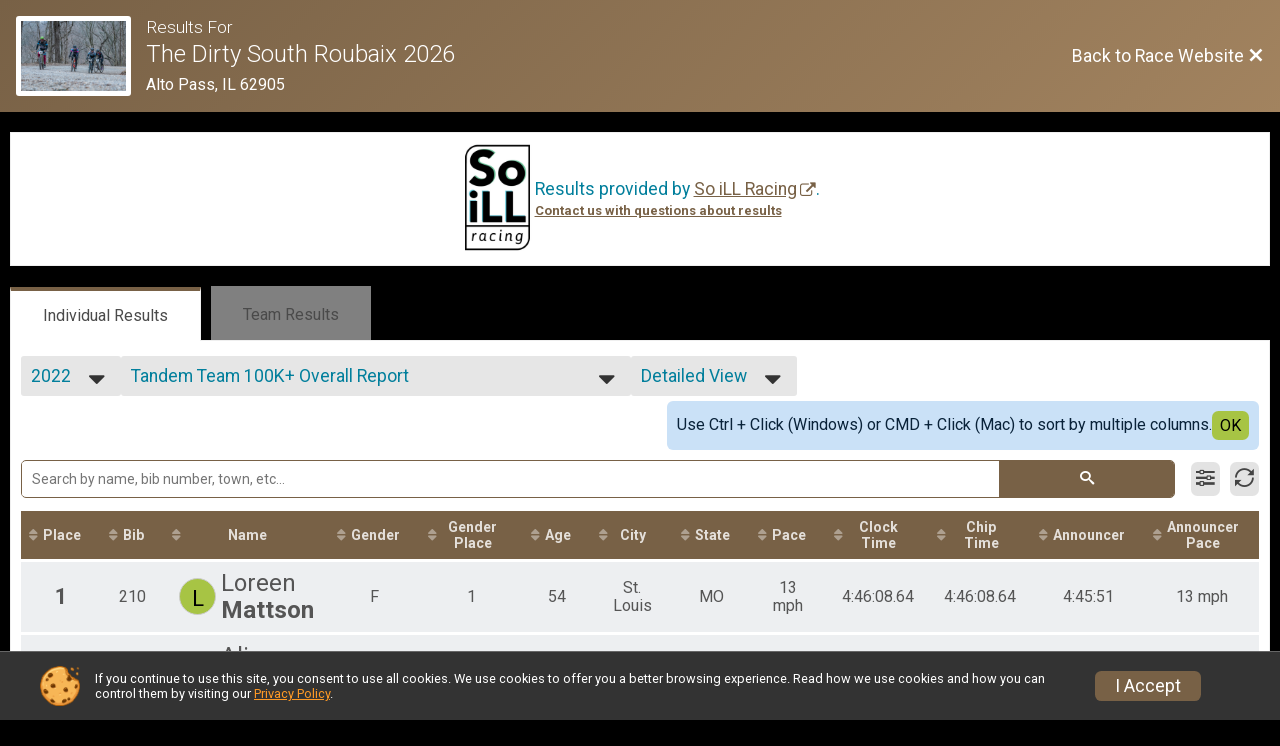

--- FILE ---
content_type: text/html; charset=utf-8
request_url: https://www.google.com/recaptcha/api2/anchor?ar=1&k=6LcdnRATAAAAAA4C48ibTO2oi9ikfu_Avc1VfsZP&co=aHR0cHM6Ly93d3cuYmlrZXNpZ251cC5jb206NDQz&hl=en&v=N67nZn4AqZkNcbeMu4prBgzg&size=normal&anchor-ms=20000&execute-ms=30000&cb=rs2z67czyluj
body_size: 49548
content:
<!DOCTYPE HTML><html dir="ltr" lang="en"><head><meta http-equiv="Content-Type" content="text/html; charset=UTF-8">
<meta http-equiv="X-UA-Compatible" content="IE=edge">
<title>reCAPTCHA</title>
<style type="text/css">
/* cyrillic-ext */
@font-face {
  font-family: 'Roboto';
  font-style: normal;
  font-weight: 400;
  font-stretch: 100%;
  src: url(//fonts.gstatic.com/s/roboto/v48/KFO7CnqEu92Fr1ME7kSn66aGLdTylUAMa3GUBHMdazTgWw.woff2) format('woff2');
  unicode-range: U+0460-052F, U+1C80-1C8A, U+20B4, U+2DE0-2DFF, U+A640-A69F, U+FE2E-FE2F;
}
/* cyrillic */
@font-face {
  font-family: 'Roboto';
  font-style: normal;
  font-weight: 400;
  font-stretch: 100%;
  src: url(//fonts.gstatic.com/s/roboto/v48/KFO7CnqEu92Fr1ME7kSn66aGLdTylUAMa3iUBHMdazTgWw.woff2) format('woff2');
  unicode-range: U+0301, U+0400-045F, U+0490-0491, U+04B0-04B1, U+2116;
}
/* greek-ext */
@font-face {
  font-family: 'Roboto';
  font-style: normal;
  font-weight: 400;
  font-stretch: 100%;
  src: url(//fonts.gstatic.com/s/roboto/v48/KFO7CnqEu92Fr1ME7kSn66aGLdTylUAMa3CUBHMdazTgWw.woff2) format('woff2');
  unicode-range: U+1F00-1FFF;
}
/* greek */
@font-face {
  font-family: 'Roboto';
  font-style: normal;
  font-weight: 400;
  font-stretch: 100%;
  src: url(//fonts.gstatic.com/s/roboto/v48/KFO7CnqEu92Fr1ME7kSn66aGLdTylUAMa3-UBHMdazTgWw.woff2) format('woff2');
  unicode-range: U+0370-0377, U+037A-037F, U+0384-038A, U+038C, U+038E-03A1, U+03A3-03FF;
}
/* math */
@font-face {
  font-family: 'Roboto';
  font-style: normal;
  font-weight: 400;
  font-stretch: 100%;
  src: url(//fonts.gstatic.com/s/roboto/v48/KFO7CnqEu92Fr1ME7kSn66aGLdTylUAMawCUBHMdazTgWw.woff2) format('woff2');
  unicode-range: U+0302-0303, U+0305, U+0307-0308, U+0310, U+0312, U+0315, U+031A, U+0326-0327, U+032C, U+032F-0330, U+0332-0333, U+0338, U+033A, U+0346, U+034D, U+0391-03A1, U+03A3-03A9, U+03B1-03C9, U+03D1, U+03D5-03D6, U+03F0-03F1, U+03F4-03F5, U+2016-2017, U+2034-2038, U+203C, U+2040, U+2043, U+2047, U+2050, U+2057, U+205F, U+2070-2071, U+2074-208E, U+2090-209C, U+20D0-20DC, U+20E1, U+20E5-20EF, U+2100-2112, U+2114-2115, U+2117-2121, U+2123-214F, U+2190, U+2192, U+2194-21AE, U+21B0-21E5, U+21F1-21F2, U+21F4-2211, U+2213-2214, U+2216-22FF, U+2308-230B, U+2310, U+2319, U+231C-2321, U+2336-237A, U+237C, U+2395, U+239B-23B7, U+23D0, U+23DC-23E1, U+2474-2475, U+25AF, U+25B3, U+25B7, U+25BD, U+25C1, U+25CA, U+25CC, U+25FB, U+266D-266F, U+27C0-27FF, U+2900-2AFF, U+2B0E-2B11, U+2B30-2B4C, U+2BFE, U+3030, U+FF5B, U+FF5D, U+1D400-1D7FF, U+1EE00-1EEFF;
}
/* symbols */
@font-face {
  font-family: 'Roboto';
  font-style: normal;
  font-weight: 400;
  font-stretch: 100%;
  src: url(//fonts.gstatic.com/s/roboto/v48/KFO7CnqEu92Fr1ME7kSn66aGLdTylUAMaxKUBHMdazTgWw.woff2) format('woff2');
  unicode-range: U+0001-000C, U+000E-001F, U+007F-009F, U+20DD-20E0, U+20E2-20E4, U+2150-218F, U+2190, U+2192, U+2194-2199, U+21AF, U+21E6-21F0, U+21F3, U+2218-2219, U+2299, U+22C4-22C6, U+2300-243F, U+2440-244A, U+2460-24FF, U+25A0-27BF, U+2800-28FF, U+2921-2922, U+2981, U+29BF, U+29EB, U+2B00-2BFF, U+4DC0-4DFF, U+FFF9-FFFB, U+10140-1018E, U+10190-1019C, U+101A0, U+101D0-101FD, U+102E0-102FB, U+10E60-10E7E, U+1D2C0-1D2D3, U+1D2E0-1D37F, U+1F000-1F0FF, U+1F100-1F1AD, U+1F1E6-1F1FF, U+1F30D-1F30F, U+1F315, U+1F31C, U+1F31E, U+1F320-1F32C, U+1F336, U+1F378, U+1F37D, U+1F382, U+1F393-1F39F, U+1F3A7-1F3A8, U+1F3AC-1F3AF, U+1F3C2, U+1F3C4-1F3C6, U+1F3CA-1F3CE, U+1F3D4-1F3E0, U+1F3ED, U+1F3F1-1F3F3, U+1F3F5-1F3F7, U+1F408, U+1F415, U+1F41F, U+1F426, U+1F43F, U+1F441-1F442, U+1F444, U+1F446-1F449, U+1F44C-1F44E, U+1F453, U+1F46A, U+1F47D, U+1F4A3, U+1F4B0, U+1F4B3, U+1F4B9, U+1F4BB, U+1F4BF, U+1F4C8-1F4CB, U+1F4D6, U+1F4DA, U+1F4DF, U+1F4E3-1F4E6, U+1F4EA-1F4ED, U+1F4F7, U+1F4F9-1F4FB, U+1F4FD-1F4FE, U+1F503, U+1F507-1F50B, U+1F50D, U+1F512-1F513, U+1F53E-1F54A, U+1F54F-1F5FA, U+1F610, U+1F650-1F67F, U+1F687, U+1F68D, U+1F691, U+1F694, U+1F698, U+1F6AD, U+1F6B2, U+1F6B9-1F6BA, U+1F6BC, U+1F6C6-1F6CF, U+1F6D3-1F6D7, U+1F6E0-1F6EA, U+1F6F0-1F6F3, U+1F6F7-1F6FC, U+1F700-1F7FF, U+1F800-1F80B, U+1F810-1F847, U+1F850-1F859, U+1F860-1F887, U+1F890-1F8AD, U+1F8B0-1F8BB, U+1F8C0-1F8C1, U+1F900-1F90B, U+1F93B, U+1F946, U+1F984, U+1F996, U+1F9E9, U+1FA00-1FA6F, U+1FA70-1FA7C, U+1FA80-1FA89, U+1FA8F-1FAC6, U+1FACE-1FADC, U+1FADF-1FAE9, U+1FAF0-1FAF8, U+1FB00-1FBFF;
}
/* vietnamese */
@font-face {
  font-family: 'Roboto';
  font-style: normal;
  font-weight: 400;
  font-stretch: 100%;
  src: url(//fonts.gstatic.com/s/roboto/v48/KFO7CnqEu92Fr1ME7kSn66aGLdTylUAMa3OUBHMdazTgWw.woff2) format('woff2');
  unicode-range: U+0102-0103, U+0110-0111, U+0128-0129, U+0168-0169, U+01A0-01A1, U+01AF-01B0, U+0300-0301, U+0303-0304, U+0308-0309, U+0323, U+0329, U+1EA0-1EF9, U+20AB;
}
/* latin-ext */
@font-face {
  font-family: 'Roboto';
  font-style: normal;
  font-weight: 400;
  font-stretch: 100%;
  src: url(//fonts.gstatic.com/s/roboto/v48/KFO7CnqEu92Fr1ME7kSn66aGLdTylUAMa3KUBHMdazTgWw.woff2) format('woff2');
  unicode-range: U+0100-02BA, U+02BD-02C5, U+02C7-02CC, U+02CE-02D7, U+02DD-02FF, U+0304, U+0308, U+0329, U+1D00-1DBF, U+1E00-1E9F, U+1EF2-1EFF, U+2020, U+20A0-20AB, U+20AD-20C0, U+2113, U+2C60-2C7F, U+A720-A7FF;
}
/* latin */
@font-face {
  font-family: 'Roboto';
  font-style: normal;
  font-weight: 400;
  font-stretch: 100%;
  src: url(//fonts.gstatic.com/s/roboto/v48/KFO7CnqEu92Fr1ME7kSn66aGLdTylUAMa3yUBHMdazQ.woff2) format('woff2');
  unicode-range: U+0000-00FF, U+0131, U+0152-0153, U+02BB-02BC, U+02C6, U+02DA, U+02DC, U+0304, U+0308, U+0329, U+2000-206F, U+20AC, U+2122, U+2191, U+2193, U+2212, U+2215, U+FEFF, U+FFFD;
}
/* cyrillic-ext */
@font-face {
  font-family: 'Roboto';
  font-style: normal;
  font-weight: 500;
  font-stretch: 100%;
  src: url(//fonts.gstatic.com/s/roboto/v48/KFO7CnqEu92Fr1ME7kSn66aGLdTylUAMa3GUBHMdazTgWw.woff2) format('woff2');
  unicode-range: U+0460-052F, U+1C80-1C8A, U+20B4, U+2DE0-2DFF, U+A640-A69F, U+FE2E-FE2F;
}
/* cyrillic */
@font-face {
  font-family: 'Roboto';
  font-style: normal;
  font-weight: 500;
  font-stretch: 100%;
  src: url(//fonts.gstatic.com/s/roboto/v48/KFO7CnqEu92Fr1ME7kSn66aGLdTylUAMa3iUBHMdazTgWw.woff2) format('woff2');
  unicode-range: U+0301, U+0400-045F, U+0490-0491, U+04B0-04B1, U+2116;
}
/* greek-ext */
@font-face {
  font-family: 'Roboto';
  font-style: normal;
  font-weight: 500;
  font-stretch: 100%;
  src: url(//fonts.gstatic.com/s/roboto/v48/KFO7CnqEu92Fr1ME7kSn66aGLdTylUAMa3CUBHMdazTgWw.woff2) format('woff2');
  unicode-range: U+1F00-1FFF;
}
/* greek */
@font-face {
  font-family: 'Roboto';
  font-style: normal;
  font-weight: 500;
  font-stretch: 100%;
  src: url(//fonts.gstatic.com/s/roboto/v48/KFO7CnqEu92Fr1ME7kSn66aGLdTylUAMa3-UBHMdazTgWw.woff2) format('woff2');
  unicode-range: U+0370-0377, U+037A-037F, U+0384-038A, U+038C, U+038E-03A1, U+03A3-03FF;
}
/* math */
@font-face {
  font-family: 'Roboto';
  font-style: normal;
  font-weight: 500;
  font-stretch: 100%;
  src: url(//fonts.gstatic.com/s/roboto/v48/KFO7CnqEu92Fr1ME7kSn66aGLdTylUAMawCUBHMdazTgWw.woff2) format('woff2');
  unicode-range: U+0302-0303, U+0305, U+0307-0308, U+0310, U+0312, U+0315, U+031A, U+0326-0327, U+032C, U+032F-0330, U+0332-0333, U+0338, U+033A, U+0346, U+034D, U+0391-03A1, U+03A3-03A9, U+03B1-03C9, U+03D1, U+03D5-03D6, U+03F0-03F1, U+03F4-03F5, U+2016-2017, U+2034-2038, U+203C, U+2040, U+2043, U+2047, U+2050, U+2057, U+205F, U+2070-2071, U+2074-208E, U+2090-209C, U+20D0-20DC, U+20E1, U+20E5-20EF, U+2100-2112, U+2114-2115, U+2117-2121, U+2123-214F, U+2190, U+2192, U+2194-21AE, U+21B0-21E5, U+21F1-21F2, U+21F4-2211, U+2213-2214, U+2216-22FF, U+2308-230B, U+2310, U+2319, U+231C-2321, U+2336-237A, U+237C, U+2395, U+239B-23B7, U+23D0, U+23DC-23E1, U+2474-2475, U+25AF, U+25B3, U+25B7, U+25BD, U+25C1, U+25CA, U+25CC, U+25FB, U+266D-266F, U+27C0-27FF, U+2900-2AFF, U+2B0E-2B11, U+2B30-2B4C, U+2BFE, U+3030, U+FF5B, U+FF5D, U+1D400-1D7FF, U+1EE00-1EEFF;
}
/* symbols */
@font-face {
  font-family: 'Roboto';
  font-style: normal;
  font-weight: 500;
  font-stretch: 100%;
  src: url(//fonts.gstatic.com/s/roboto/v48/KFO7CnqEu92Fr1ME7kSn66aGLdTylUAMaxKUBHMdazTgWw.woff2) format('woff2');
  unicode-range: U+0001-000C, U+000E-001F, U+007F-009F, U+20DD-20E0, U+20E2-20E4, U+2150-218F, U+2190, U+2192, U+2194-2199, U+21AF, U+21E6-21F0, U+21F3, U+2218-2219, U+2299, U+22C4-22C6, U+2300-243F, U+2440-244A, U+2460-24FF, U+25A0-27BF, U+2800-28FF, U+2921-2922, U+2981, U+29BF, U+29EB, U+2B00-2BFF, U+4DC0-4DFF, U+FFF9-FFFB, U+10140-1018E, U+10190-1019C, U+101A0, U+101D0-101FD, U+102E0-102FB, U+10E60-10E7E, U+1D2C0-1D2D3, U+1D2E0-1D37F, U+1F000-1F0FF, U+1F100-1F1AD, U+1F1E6-1F1FF, U+1F30D-1F30F, U+1F315, U+1F31C, U+1F31E, U+1F320-1F32C, U+1F336, U+1F378, U+1F37D, U+1F382, U+1F393-1F39F, U+1F3A7-1F3A8, U+1F3AC-1F3AF, U+1F3C2, U+1F3C4-1F3C6, U+1F3CA-1F3CE, U+1F3D4-1F3E0, U+1F3ED, U+1F3F1-1F3F3, U+1F3F5-1F3F7, U+1F408, U+1F415, U+1F41F, U+1F426, U+1F43F, U+1F441-1F442, U+1F444, U+1F446-1F449, U+1F44C-1F44E, U+1F453, U+1F46A, U+1F47D, U+1F4A3, U+1F4B0, U+1F4B3, U+1F4B9, U+1F4BB, U+1F4BF, U+1F4C8-1F4CB, U+1F4D6, U+1F4DA, U+1F4DF, U+1F4E3-1F4E6, U+1F4EA-1F4ED, U+1F4F7, U+1F4F9-1F4FB, U+1F4FD-1F4FE, U+1F503, U+1F507-1F50B, U+1F50D, U+1F512-1F513, U+1F53E-1F54A, U+1F54F-1F5FA, U+1F610, U+1F650-1F67F, U+1F687, U+1F68D, U+1F691, U+1F694, U+1F698, U+1F6AD, U+1F6B2, U+1F6B9-1F6BA, U+1F6BC, U+1F6C6-1F6CF, U+1F6D3-1F6D7, U+1F6E0-1F6EA, U+1F6F0-1F6F3, U+1F6F7-1F6FC, U+1F700-1F7FF, U+1F800-1F80B, U+1F810-1F847, U+1F850-1F859, U+1F860-1F887, U+1F890-1F8AD, U+1F8B0-1F8BB, U+1F8C0-1F8C1, U+1F900-1F90B, U+1F93B, U+1F946, U+1F984, U+1F996, U+1F9E9, U+1FA00-1FA6F, U+1FA70-1FA7C, U+1FA80-1FA89, U+1FA8F-1FAC6, U+1FACE-1FADC, U+1FADF-1FAE9, U+1FAF0-1FAF8, U+1FB00-1FBFF;
}
/* vietnamese */
@font-face {
  font-family: 'Roboto';
  font-style: normal;
  font-weight: 500;
  font-stretch: 100%;
  src: url(//fonts.gstatic.com/s/roboto/v48/KFO7CnqEu92Fr1ME7kSn66aGLdTylUAMa3OUBHMdazTgWw.woff2) format('woff2');
  unicode-range: U+0102-0103, U+0110-0111, U+0128-0129, U+0168-0169, U+01A0-01A1, U+01AF-01B0, U+0300-0301, U+0303-0304, U+0308-0309, U+0323, U+0329, U+1EA0-1EF9, U+20AB;
}
/* latin-ext */
@font-face {
  font-family: 'Roboto';
  font-style: normal;
  font-weight: 500;
  font-stretch: 100%;
  src: url(//fonts.gstatic.com/s/roboto/v48/KFO7CnqEu92Fr1ME7kSn66aGLdTylUAMa3KUBHMdazTgWw.woff2) format('woff2');
  unicode-range: U+0100-02BA, U+02BD-02C5, U+02C7-02CC, U+02CE-02D7, U+02DD-02FF, U+0304, U+0308, U+0329, U+1D00-1DBF, U+1E00-1E9F, U+1EF2-1EFF, U+2020, U+20A0-20AB, U+20AD-20C0, U+2113, U+2C60-2C7F, U+A720-A7FF;
}
/* latin */
@font-face {
  font-family: 'Roboto';
  font-style: normal;
  font-weight: 500;
  font-stretch: 100%;
  src: url(//fonts.gstatic.com/s/roboto/v48/KFO7CnqEu92Fr1ME7kSn66aGLdTylUAMa3yUBHMdazQ.woff2) format('woff2');
  unicode-range: U+0000-00FF, U+0131, U+0152-0153, U+02BB-02BC, U+02C6, U+02DA, U+02DC, U+0304, U+0308, U+0329, U+2000-206F, U+20AC, U+2122, U+2191, U+2193, U+2212, U+2215, U+FEFF, U+FFFD;
}
/* cyrillic-ext */
@font-face {
  font-family: 'Roboto';
  font-style: normal;
  font-weight: 900;
  font-stretch: 100%;
  src: url(//fonts.gstatic.com/s/roboto/v48/KFO7CnqEu92Fr1ME7kSn66aGLdTylUAMa3GUBHMdazTgWw.woff2) format('woff2');
  unicode-range: U+0460-052F, U+1C80-1C8A, U+20B4, U+2DE0-2DFF, U+A640-A69F, U+FE2E-FE2F;
}
/* cyrillic */
@font-face {
  font-family: 'Roboto';
  font-style: normal;
  font-weight: 900;
  font-stretch: 100%;
  src: url(//fonts.gstatic.com/s/roboto/v48/KFO7CnqEu92Fr1ME7kSn66aGLdTylUAMa3iUBHMdazTgWw.woff2) format('woff2');
  unicode-range: U+0301, U+0400-045F, U+0490-0491, U+04B0-04B1, U+2116;
}
/* greek-ext */
@font-face {
  font-family: 'Roboto';
  font-style: normal;
  font-weight: 900;
  font-stretch: 100%;
  src: url(//fonts.gstatic.com/s/roboto/v48/KFO7CnqEu92Fr1ME7kSn66aGLdTylUAMa3CUBHMdazTgWw.woff2) format('woff2');
  unicode-range: U+1F00-1FFF;
}
/* greek */
@font-face {
  font-family: 'Roboto';
  font-style: normal;
  font-weight: 900;
  font-stretch: 100%;
  src: url(//fonts.gstatic.com/s/roboto/v48/KFO7CnqEu92Fr1ME7kSn66aGLdTylUAMa3-UBHMdazTgWw.woff2) format('woff2');
  unicode-range: U+0370-0377, U+037A-037F, U+0384-038A, U+038C, U+038E-03A1, U+03A3-03FF;
}
/* math */
@font-face {
  font-family: 'Roboto';
  font-style: normal;
  font-weight: 900;
  font-stretch: 100%;
  src: url(//fonts.gstatic.com/s/roboto/v48/KFO7CnqEu92Fr1ME7kSn66aGLdTylUAMawCUBHMdazTgWw.woff2) format('woff2');
  unicode-range: U+0302-0303, U+0305, U+0307-0308, U+0310, U+0312, U+0315, U+031A, U+0326-0327, U+032C, U+032F-0330, U+0332-0333, U+0338, U+033A, U+0346, U+034D, U+0391-03A1, U+03A3-03A9, U+03B1-03C9, U+03D1, U+03D5-03D6, U+03F0-03F1, U+03F4-03F5, U+2016-2017, U+2034-2038, U+203C, U+2040, U+2043, U+2047, U+2050, U+2057, U+205F, U+2070-2071, U+2074-208E, U+2090-209C, U+20D0-20DC, U+20E1, U+20E5-20EF, U+2100-2112, U+2114-2115, U+2117-2121, U+2123-214F, U+2190, U+2192, U+2194-21AE, U+21B0-21E5, U+21F1-21F2, U+21F4-2211, U+2213-2214, U+2216-22FF, U+2308-230B, U+2310, U+2319, U+231C-2321, U+2336-237A, U+237C, U+2395, U+239B-23B7, U+23D0, U+23DC-23E1, U+2474-2475, U+25AF, U+25B3, U+25B7, U+25BD, U+25C1, U+25CA, U+25CC, U+25FB, U+266D-266F, U+27C0-27FF, U+2900-2AFF, U+2B0E-2B11, U+2B30-2B4C, U+2BFE, U+3030, U+FF5B, U+FF5D, U+1D400-1D7FF, U+1EE00-1EEFF;
}
/* symbols */
@font-face {
  font-family: 'Roboto';
  font-style: normal;
  font-weight: 900;
  font-stretch: 100%;
  src: url(//fonts.gstatic.com/s/roboto/v48/KFO7CnqEu92Fr1ME7kSn66aGLdTylUAMaxKUBHMdazTgWw.woff2) format('woff2');
  unicode-range: U+0001-000C, U+000E-001F, U+007F-009F, U+20DD-20E0, U+20E2-20E4, U+2150-218F, U+2190, U+2192, U+2194-2199, U+21AF, U+21E6-21F0, U+21F3, U+2218-2219, U+2299, U+22C4-22C6, U+2300-243F, U+2440-244A, U+2460-24FF, U+25A0-27BF, U+2800-28FF, U+2921-2922, U+2981, U+29BF, U+29EB, U+2B00-2BFF, U+4DC0-4DFF, U+FFF9-FFFB, U+10140-1018E, U+10190-1019C, U+101A0, U+101D0-101FD, U+102E0-102FB, U+10E60-10E7E, U+1D2C0-1D2D3, U+1D2E0-1D37F, U+1F000-1F0FF, U+1F100-1F1AD, U+1F1E6-1F1FF, U+1F30D-1F30F, U+1F315, U+1F31C, U+1F31E, U+1F320-1F32C, U+1F336, U+1F378, U+1F37D, U+1F382, U+1F393-1F39F, U+1F3A7-1F3A8, U+1F3AC-1F3AF, U+1F3C2, U+1F3C4-1F3C6, U+1F3CA-1F3CE, U+1F3D4-1F3E0, U+1F3ED, U+1F3F1-1F3F3, U+1F3F5-1F3F7, U+1F408, U+1F415, U+1F41F, U+1F426, U+1F43F, U+1F441-1F442, U+1F444, U+1F446-1F449, U+1F44C-1F44E, U+1F453, U+1F46A, U+1F47D, U+1F4A3, U+1F4B0, U+1F4B3, U+1F4B9, U+1F4BB, U+1F4BF, U+1F4C8-1F4CB, U+1F4D6, U+1F4DA, U+1F4DF, U+1F4E3-1F4E6, U+1F4EA-1F4ED, U+1F4F7, U+1F4F9-1F4FB, U+1F4FD-1F4FE, U+1F503, U+1F507-1F50B, U+1F50D, U+1F512-1F513, U+1F53E-1F54A, U+1F54F-1F5FA, U+1F610, U+1F650-1F67F, U+1F687, U+1F68D, U+1F691, U+1F694, U+1F698, U+1F6AD, U+1F6B2, U+1F6B9-1F6BA, U+1F6BC, U+1F6C6-1F6CF, U+1F6D3-1F6D7, U+1F6E0-1F6EA, U+1F6F0-1F6F3, U+1F6F7-1F6FC, U+1F700-1F7FF, U+1F800-1F80B, U+1F810-1F847, U+1F850-1F859, U+1F860-1F887, U+1F890-1F8AD, U+1F8B0-1F8BB, U+1F8C0-1F8C1, U+1F900-1F90B, U+1F93B, U+1F946, U+1F984, U+1F996, U+1F9E9, U+1FA00-1FA6F, U+1FA70-1FA7C, U+1FA80-1FA89, U+1FA8F-1FAC6, U+1FACE-1FADC, U+1FADF-1FAE9, U+1FAF0-1FAF8, U+1FB00-1FBFF;
}
/* vietnamese */
@font-face {
  font-family: 'Roboto';
  font-style: normal;
  font-weight: 900;
  font-stretch: 100%;
  src: url(//fonts.gstatic.com/s/roboto/v48/KFO7CnqEu92Fr1ME7kSn66aGLdTylUAMa3OUBHMdazTgWw.woff2) format('woff2');
  unicode-range: U+0102-0103, U+0110-0111, U+0128-0129, U+0168-0169, U+01A0-01A1, U+01AF-01B0, U+0300-0301, U+0303-0304, U+0308-0309, U+0323, U+0329, U+1EA0-1EF9, U+20AB;
}
/* latin-ext */
@font-face {
  font-family: 'Roboto';
  font-style: normal;
  font-weight: 900;
  font-stretch: 100%;
  src: url(//fonts.gstatic.com/s/roboto/v48/KFO7CnqEu92Fr1ME7kSn66aGLdTylUAMa3KUBHMdazTgWw.woff2) format('woff2');
  unicode-range: U+0100-02BA, U+02BD-02C5, U+02C7-02CC, U+02CE-02D7, U+02DD-02FF, U+0304, U+0308, U+0329, U+1D00-1DBF, U+1E00-1E9F, U+1EF2-1EFF, U+2020, U+20A0-20AB, U+20AD-20C0, U+2113, U+2C60-2C7F, U+A720-A7FF;
}
/* latin */
@font-face {
  font-family: 'Roboto';
  font-style: normal;
  font-weight: 900;
  font-stretch: 100%;
  src: url(//fonts.gstatic.com/s/roboto/v48/KFO7CnqEu92Fr1ME7kSn66aGLdTylUAMa3yUBHMdazQ.woff2) format('woff2');
  unicode-range: U+0000-00FF, U+0131, U+0152-0153, U+02BB-02BC, U+02C6, U+02DA, U+02DC, U+0304, U+0308, U+0329, U+2000-206F, U+20AC, U+2122, U+2191, U+2193, U+2212, U+2215, U+FEFF, U+FFFD;
}

</style>
<link rel="stylesheet" type="text/css" href="https://www.gstatic.com/recaptcha/releases/N67nZn4AqZkNcbeMu4prBgzg/styles__ltr.css">
<script nonce="FZH30c4uUOXFNf5YlbWYAQ" type="text/javascript">window['__recaptcha_api'] = 'https://www.google.com/recaptcha/api2/';</script>
<script type="text/javascript" src="https://www.gstatic.com/recaptcha/releases/N67nZn4AqZkNcbeMu4prBgzg/recaptcha__en.js" nonce="FZH30c4uUOXFNf5YlbWYAQ">
      
    </script></head>
<body><div id="rc-anchor-alert" class="rc-anchor-alert"></div>
<input type="hidden" id="recaptcha-token" value="[base64]">
<script type="text/javascript" nonce="FZH30c4uUOXFNf5YlbWYAQ">
      recaptcha.anchor.Main.init("[\x22ainput\x22,[\x22bgdata\x22,\x22\x22,\[base64]/[base64]/[base64]/[base64]/[base64]/[base64]/KGcoTywyNTMsTy5PKSxVRyhPLEMpKTpnKE8sMjUzLEMpLE8pKSxsKSksTykpfSxieT1mdW5jdGlvbihDLE8sdSxsKXtmb3IobD0odT1SKEMpLDApO08+MDtPLS0pbD1sPDw4fFooQyk7ZyhDLHUsbCl9LFVHPWZ1bmN0aW9uKEMsTyl7Qy5pLmxlbmd0aD4xMDQ/[base64]/[base64]/[base64]/[base64]/[base64]/[base64]/[base64]\\u003d\x22,\[base64]\\u003d\x22,\x22wpcnwoHDtMOCwpzDnMK3I8KJGCUoeVVfbMOKw5lPw50WwpMqwo/CjSIubkxKZ8KNK8K1WljCuMOGcEBQwpHCscOpwpbCgmHDkXnCmsOhwqTCqsKFw4MOwqnDj8Oew5jCihtmDsKqwrbDvcKaw6Y0aMOQw53ChcOQwrQzEMOtEwjCt18ewrLCp8ORLlXDuy19w4hvdBtoaWjCgcOaXCM1w6N2wpMXbiBdXWEqw4jDisKowqF/wrEnMmU4RcK8LDBYLcKjwqzCpcK5SMOOVcOqw5rCicKROMOLIsKaw5MbwpIEwp7CiMKjw6Qhwp5uw57DhcKTCcKBWcKRURzDlMKdw5c/FFXCocOkAH3DrDjDtWLChXIRfxXCkxTDjU1pOkZ/WcOcZMOgw4xoN0nCnxtMBcKWbjZ8wrUHw6bDhMK2MsKwwoHCvMKfw7NDw7ZaNcKjKX/DvcOmT8Onw5TDiRfClcO1wrUWGsO/Mx7CksOhHlxgHcOKw6TCmQzDj8OaBE4twqPDumbCk8OswrzDq8O/bxbDh8KmwoTCvHvCmVwcw6rDkcKTwroyw7EUwqzCrsKHwoLDrVfDkMK5wpnDn0J7wqhpw4w7w5nDusKxesKBw58QCMOMX8KReA/CjMKvwqoTw7fChj3CmDoEcgzCnhcLwoLDgDEBdyfCkC7Cp8ODZsKBwo8aWRzDh8KnB0I5w6DCnsO0w4TCtMKJbsOwwpFkDFvCucO0RGMyw4nCvl7ChcKdw6LDvWzDskXCg8KhdV1yO8Krw7weBnfDmcK6wr4pIGDCvsKOaMKQDg8yDsK/ViwnGsKTe8KYN2gcc8Kew5PDosKBGsKEQRALw4TDnSQFw5HCmTLDk8KSw6QoAWPCisKzT8K8BMOUZMKtFTRBw7Umw5XCuynDvMOcHk/CusKwwoDDqMKKNcKuB3QgGsKTw7jDpgg1U1ADwr3DjMO6NcOzIkV1I8OYwpjDksKHw7tcw5zDmsKrNyPDpnxmcyYZZMOAw49JwpzDrlbDusKWB8OjbsO3SG1/wphJTxh2UFtVwoMlw7TDkMK+K8KjwpjDkE/CtsOcNMOew59zw5ENw60obExOTBvDsAx8YsKkwopSdjzDtsOHYk9+w6NhQcO4AsO0ZxYew7MxEMO2w5bClsKiXQ/Cg8OwMGwzw4AAQy15ZsK+wqLCnWBjPMOew5zCrMKVwqjDghXChcOYw6XDlMOdd8OGwoXDvsOkHsKewrvDiMOHw4ASdsO/[base64]/DvMO1wrtzDMOQK8O0L8OnTcKjwoU3w6QtAcOow64bwo/DvHwMLsOmZsO4F8KgJgPCoMKIHQHCu8KMwpDCsVTCnnMwU8OUwq7ChSw4Yhx/woTCpcOMwo4dw6ECwr3CuBFvw7rDpcONwoUzMnbDjsKDDWpTOFbDncKzw7MPw6NTH8KiRGXCpmcQYcKjw5DDtU9XEE0Qw5jCoiBzwpYwwrDCgF7DrG1TD8KobHTCqcKHwpVsRQ/DtgXCnwZQw6DDs8KxT8Olw6tVw4HCtMKON3oSKcOPwrnClsO5RMObRRPDu25iTMKuw4/CtAwfw44QwpIoYmfDscO1YRXDjHBZTcObw50zSGvCnW/DqsKBw4PDoBnCuMKGw5VLw7PDngNjPUQuDWJYw6tsw4LCrCbCuTzCqlB4w7lJKWwKOEfDgMOHHsO8w4wjIz9wRjvDk8K6cxtDYnkifcKJYMK+GxpMcTTChMOuf8KGNGdVbBBmDxU4wpPDkQdJO8KHwpjCmR/CqDB2w6orwoNNFGMTw6bCokPCmQrDvsOnw6V2w7wgSsKIw5wDwofCk8KVJEnDmsO5ZsK2NMKOw63DqsKzw4/DhTbDmQU9OUjCpAlCKV/CocOww7g6wr7DlMK/wrvCnREDwq04KHLDih0EwpvDhRDDhVpNwrrDp37DswLCvcK+w5QzNcOqA8Kzw6zDlMK5X18sw7LDn8OpMj42bcOXQE7DtWMJwqzDvwh/PMOFwrBCT2nDqVw0w6DDrMOOw4okwo5sw7XCocO1wqBIAVjCtxhQwrFkw4HCicOsd8KqwrrDn8K3EU96w4w5RMKvDg7Dn1t3cWPDr8KkU0jDiMK+w7/Ckypewr/DvsOSwrkdwpXCncOXw5fCvcKyNMKsXFVHU8KzwrsLQy3Cm8OgwpHDr2LDp8OWw5fCm8KDSEJ4Zg/CqRTCpsKBAQjDpCbDhS7DkcOTwrBywpZvw4HCsMKxwprCjMKFUWzDqsKswolaDiQdwpgqEMOhOcOPAMKowo8UwpfDtcODw6B5W8K+wqvDmSUkw5HDp8OTQ8KSwogtccOZS8KLGcO4TcOuw4TDkXrDtMO/BMKZfkbCrQXDsAsgwo9mwp3DlXLClS3DrsK3fMKuMD/Dr8KkBcKyY8OBPljCkMOuwojDv1lMC8OCE8Kjwp/DsSXCiMOPwo/CgcOEY8K5w6zDpcOkw7/Co0sRGsKKLMOuWx9KRMObbCDDqxDDoMKoWsK/[base64]/w75YF21cwrp+PcKrWcOjwr5OYsOwNjknB8KlNsKawobDo8O7w51zNMOPPErCl8OVCEXCn8Kuwq/[base64]/DkXfClg7CuU7DlDYxwr87w5s6asKmwpMbYyRDwo7DoyrCscOrZsK/[base64]/CuHDDhVtSHsKrEB0ZEgnDo3ABWW/CjyHDrsOgw5jCk0BEwrDCvWUvXlB0dsOdwoxyw6VDw61QD1/CrhwDw41bT2/[base64]/w6kXZ8Osw7LCm8KUw5DDq0fCjyFzeUlUSsKSHcOge8ONccK7wo5sw6ELw6MLdcOyw6hSJ8OfKGNUeMOewpQ2wqnCvgwxSxFjw6dWwp3Cqh9/wpnDssO6STIcG8K0RVvCsDHDscKNWMObd0vDrDHCg8KUWcOvwpxJwoDCgsKlKU3ClMO3UGF3wrxyRTDDj33DsjPDtF3CmkJtw6wGw5F1w4Zlw7c3w5/DqcOGYMK/V8KOw53CicO6w5dqZMOJMDPCl8KFwonCqMKKwoQJYWvCgEPCp8OgLhAww4/[base64]/DoGRGw48lwol6w5PCiGPCkcOHXX0QKsK6UXFRIFbDkH5BCcKIw4cAZ8K4bXrChBdwc1DDgcOkwpHCnMKOw7DDgHPDq8KTAWHCpsOQw7/DnsOOw5FfU2Qaw7EbOsKfwopTw7IwKcKTIQ/Dp8Kjw77DrsOUw4/DsCx8w50YDMK5w5bDsXHCtsKrE8O3wpxhw6Eewp5WwqoEHXLDiUYew4wbbsORw6N1PMKoacOaEDQBw7DDiQ7Cu3XChVjDsUzCkW/DgHAIUyrCom/DqVNrX8Ozwogvwpt1wqAVwopMw4NJN8OgDBLDs1FjL8K/w6c0X05KwqFJEcKAw6xHw7TCrsOYwp1OIMOLwoEkSMKYwo/DjcOfw6PDrDk2wpjCrDJhA8KpFsKHf8KIw7NYwoo/w49ScHnCgMKLFSjCpsO1C31Bwp/DvC0FYXbCvsO5w4w4wpw6PwpVdcOqwrrDtE/DhsOOQsKORMOJBcOBP1XCjMK+wqjDkjQHw7/DucOdwr3DpxRzwpzChcOlwpR+w49Dw4nCrEIWC23Ck8OtaMKMw6tlw7PDqyHCgVsWw5Zww6DCmGDDmQhuUsOtRnbClsOMHSzCpg0kGsKUwrPDnMK7RMKbA2pjw7hKOMO5w7DCi8KVw5DCu8KDZQMjwozCigZgK8KswpPCgA8ySx/DlsKrw51Iw5HDugdxIMKEw6HClAXDkhBIwqzDgMK8woPCgcOMw41YUcOBXmUSbcOlSm9KMwVuw4vDtDxawq5Sw5p0w4/DnFtGwrrCoCwcwqxtwo1RdT3Dk8KDwp5Cw5YBNzxqw45nwqjCm8K1F1l4JlLCkm3CmcKFw6XDqxkjwp4Cw57DrC/DhsK1w5zCg11cw5dnw6Rbc8Kswq3DixvDqHtqZmd7wpLCmCPDtAfCsiFTwo/CuwbCvRwxw51lw4vDvQbCosKKZMKWwo/Dl8OmwrEKMgRfw4tFD8KiwqrCmGfCk8Kaw401w6bCmcK0w4PDugViwqDClX5PYcO/DypEwofDssOlw6nDtTd4fMOlesOIw4NcDcOAMWxCw5UieMOZw6tSw5sZw4zCqUU0w5LDn8Kjwo3CjMOsMR49L8OyGTnDkG3Cij1Zw6fCn8KXwojDjAbDpsKDHQLDgsK/[base64]/CihnDkcK8w7ggw6LDp8O6fgHDm8KEw7kUVsKfwrjDs8KJMwIgC03Dn31QwpVXIsKzfMOMwrwjw4AQwr/Du8OpFMOuwqdIwq7Di8OHwqkuw5nCsFTDtMOJVkxywrLCsmw+NcKlPcOPwoLCmsK/[base64]/wq1RwojCssOmw5V4TBvCo0IawqlGw4hQw7xdw6ALw5DCscO4w4IufsKPEH3Du8K2wrx3wrrDgHTDhMOTw7giDWNMw4PDkMKDw79WFBx7w5vCqEnCnsOdesKew6TCh1F/wpp4w5gzwpnCt8Kgw5FCbk7DphnDgibCkcKuesKdwrUQw4zDg8OzBx/Dv3/ChzDCilDDocK5b8ObU8OibFHDrMO+w6nDmMOJDcKzw7PCv8OPacK/JMKDJsOXw5R1csOlAMOMw6LCu8KBwrsswoVZwrwTwoIVwq/ClsKpw6nDlsKcYh9zIgd/[base64]/[base64]/w6bCgMKeW8KJKATCnRLCggHDrEM4X8KoeRXChMKBwrV1w5g6fcKfwojCgwbDtMOHDHTCsGQSMcK+fcKyE07Crz/CulnDvHl9IcKkwr7DoWFGNEgOdhJMAVhGw6IgCQzDmUzDrMKCw7PCmT4ZbVrDhhIiIVDCmsOkw7QvZ8KtSFw+w6dIbFByw5zDiMOpw7jCvA8kwpxyVmIjw5lww5nCoGFIwr9DE8Kbwq/CgsKQw4g3w79oLsOlwqLCpMKnZMOCw53CoWPDo1PCmcOIw4/Cmkt2KlNywqPDnnjDjcKOV3zCpioQw6nCoCfCoSkNw41rwobDksOSwrNCwqrClivDksO6w7o8OU0fwrwgDsK/w77ChGnDpmDCjRLCnsO4w6B3wqfDu8K8wq3CmSN0aMOtwqTDkcKnwrhBMVrDhMOrwrkZc8KJw4vCoMOfw4vDg8Kpw5zDgz/CgcKpwoBhw6ZPw4QDAcO1fcKXw6FiI8Kew5TCp8O9w68tYTYZVArDvWDCgGvDoRTCm2sWZcKyQsOoYcKAfSV5w78yAGDChAXDgsKOKcK1w7bDs1VEwqISOsKCR8OAw4RLecKrWsKeAhxJw4hYVSpkbcOYw5fDox/Ctz11w4XDhMKwS8Ovw7bDoC3Ci8Kce8OQFxhwOMKQSRh0wqA0wrQHw5lyw6Ydw7FKaMOYwrc6w5DDvcOewqAAwoPDk20aUcKzbcOpAMKcw5zDuX1xVcKGEcKnBUDCvGvCrkTDrl5sTg7CtiwVw5LDl1/CmlY0d8Kqw6/[base64]/wrQkfUdtw6TCpynCk8K2wqVvw6jCt8OvX8O3wrRUwqQRwrvDv1LCgcOIMmLDrcORw5DDkcODXsKzw75JwogcK2wzKD1VNk/DqnR1wqkww4jDn8O7wp3DpcOVdcONwrcPbMKCT8KBw5jCunYbZBHCs2nCg0nDj8K7worDs8O5wrMnwpdTeh3Dui/[base64]/w7nDjgBrw4xnfcKtw7cXH8O/JgNMw5kuT8OcCSUnw78Yw6ZuwqV+RzpCLBjCusOLAy/DlgoOw4/ClsKjw43DhFPDukrCosK/w6UGw6jDgU1EP8O5w60Kw5jCjlbDtjTDl8Ogw4TCvwrCiMOFw5nDrXPDr8OMwqvCnMKkwovDslEKZcOMw6Iiw7fCtMKGcHDCtcOreH7DsA3DvzEowqjDjijDqnzDm8OACl/CosKfw5s6cMODSgobOFPDuGg4wrkBDRfDhR/Dl8Oow74wwrlDw7xHQ8O2wpxcGMKMwpgbch45w7TDg8OnJsOVMTk/wpQ2RMKTwrZFPBV7w7XDrcOUw6MbZU/Cv8OdH8O/[base64]/[base64]/[base64]/[base64]/DtXsufGA2w44Fwr85O0sNf8Owf8KWJD/DicOsw5PCsUp7NsKHSn5NwpXCgMKTasK7dMKmwoJpworClgUDwrUbT1fDvE0rw6kLE0PCncOiVhpee3jDm8K9RCTCsivDgDN7RxVxwq/[base64]/ClDvCsUjDtcO5Mi00K8KPOcOcwoFfMMOAw63CvTbDvFfClD3DnFwDwqtiSQBBw4zCgsOubADDncKzw4rCp2Yuwo8mw67CmVLCu8OfVsK9wqjDtsKfw4XClnrDn8OKwrxvHQzDlsKAwp7DkANQw5FRPBzDngRNa8OOwpLCkFNAwrtnAE7DtcKNLH5YT3oZw4/CmMO/[base64]/CoA1KRcKPwq/CkRROw4rCghPDm8OYwrrDpCnDosKjZcKywqjCu3LDs8KMwrDCkGnClxp0wowUwqISPXXCvcOew6/DosOhfsO2GAnCsMOJfhwWwoAYaAjDkBrCvVQQE8OXWFrDtAHCgMKKwpLCq8Ked28Owp/DssKlwpoEw6Evw67Dkj3CkMKZw6B2w6NYw6lbwrhxD8K0EBfDgcO/[base64]/aEDClh5FVTrCksKgQMOawqItw7Uow5Rrw4XDtsKjw7tPwqzCg8KGw5M7w43DqMKHwq0bFsO3NsO9IMOBO3hWN0DCqMOqLsK8wpbDu8K/[base64]/ChhY3wrBzZ1XDo8Ktw6sPwqrCosKLL1oIwqR2aRxrwp13EsOlw4hCWsOaw5bCq25OwrHDv8O1wrMZcxBFF8KcSBNLwpJtHMKmw7zCkcKsw6Y3woTDhmduwrpawqVINA8ZP8O1DnzDojbChcOOw5oPw4dyw6BDOFZIG8O/AiPCpsKPRcOcC2d3aBvDkUNYwpHDk3NNAsKHw7Q/[base64]/d8OKwpXCrsKsNsK4UybDlsOuIQ/Dikl5AcKCwpjCgcOZdMKPaMODwr3CglnDqijDgzLCnC3CkMOyCTIXw6tsw6DDosKjeXbDp33CoBQuw6TClMKmFMKCwpE4wqV/[base64]/DjcOXw7BhTsONe1TDqMKDLj0aTiwwwod0woBfQ0fDucOOXEnDtsKcDAUkwplxBcOmw5zCpB7DmlvCqyPDgsKIwqfCnMK4VsKaVD7DuXptwphGcsOBwr46wqgAVcOKLUPCrsKzasKKwqDDv8O/WGkgJMKHw7bDqEF6wq3CmWHClsKvDMOAClDDtBPDvnrCjMO5KGHDmAUTwpVxJ2RLKcO8w55qD8KCw4fCu0nCqUnCrsKyw5zDjmhRw43DsBIkAcOcwrzDijDCgzt6w6/[base64]/DmRAMXMO1wrbCqsO/w75MZsO9HcOMwoTDjcOvSGNwwpzCkl3DnsOwLsOCwpXCulDCkx5xa8OFHTl3H8OOw6Vvw5RCworCv8OCYS11w4rCvjPDjsKRWxVFw6HClxLCg8KAwrzDmHrCoScnSG3DozEIOsK/[base64]/Ch8OHARgjwp1vw7fCscOiVFfCpzrDlMOYwoTCv8K4HzXCpkjDo0fCo8OkBHDDvzc+fTnCmDMIw4nDiMOncy/DoCAIw7XCiMKKw4/Dk8KkIlJJeVk0PsOcwo51YcKpLGBPwqEtw5TDmmrDrcKNw5wsfk8Dwq1Gw4x4w4/DiDfCucOhw6ocwoErw6LDvWtfHETChCjCn0RlPwcwDsKtwohFZcO4woHDgsKYOMO4wonCi8OVUzVqHQ7DrcO4w7xOeBvDu2UTIyVZA8OTDX3CrMKtw7IuezdeXhDDoMK7FsKjHcKWwobDrsOwGBTDp0XDtCACw5vDocOne1HCnytcZ2rDvy8hw7J6S8OpGT/DshTDuMK2elk2H3DClh0fw6YfeVYfwqRCw7cabVfDv8OVwq3CkXscZsOUMcOgUMKyd34KSsKldMKQw6MHw4jCtmB6MgHCkSEaD8OTKVtVfCw+DjYcGTnDpGvDgGHDvDwrwoALw4ZzTcKHJHQRO8KUw4fCi8OLw4nClnttw6wmcsK1UcOuZX/CpGZxw5xREWzDmkLCs8Ofw6DCmnpwUxrDvwBZcsOxwqBaPGZeD2VvSGBpAFzCl0/[base64]/asKYw6TDlsOOwqfCrXXCpANmbBPDrSs0wrc2w5TCjQjDusKcw7/Doz0FFcKBw6nDhcKyXsOIwqYfw7fDhMONw6zDkcOFwqjDrMOiPxskZDcAw793BcOqNsOPZgtaWDhTw4TCh8O9wrh4wpDCrDAUwpAfwqPCvAjCoCRKwrTDrSrCqMKjXCB/fAnCv8KqasOIwqs9K8KBwq/[base64]/CqsKQSw7CpFnCpMKYOsO3w5xmWGrDhFrDolUxNsO6w6xXQcKIMjjCo1zDvkVIw41WCT3DucK0w6Nvw6HClkXDnEQsEgtFacKwADpZw7A+BcKBw5Fxwp1TXksMw4ISw6bCmcOAKcOlw5XDpTDDtkJ/XGXDp8OzGi1XwojCqyHCgcOSw4cDY2zDtsO6Nj7Ck8OjASl+e8K6LMO6w6ZEGA/CscOlwq3CpzTCsMKoRcKWb8KyZsKkfDV8LcKIwqzDt1IowoFLMm/DqTLDky3CvcKkVC1Bw4vDocKdw63Dv8OEwpBjwro6w4cHwqZOwq4HwqXDosKKw7J8wqFhdXPCsMKmwqITwr5Ew7tdLMOvDMK0w4vCl8OJwrAJL1nCs8O3w7PCvGXDs8Kpw6HClsOrwoA+F8OkF8KrKcOTBMKqw6gdXcOWUycGw4bCgDUSw4RIw5/DhQTDqMOpX8KJRAfCt8Ocw5zDrToFwoUHJUMAw6YnAcK1HsOzwoFKLR8jwrBoEV3CqAk6NsO5Sh42VcKew43CtxxqY8KlTcKmTcO7DQ/DqFHDqsOZwoHCgcKywo7Ds8OgQsKewqEFE8KCw7A+wpnCtCYXwoJrw7LDi3LDnSQsH8O7C8OIczRuwoshecKHCsOsfARyEE3DoxvDuHzCnhHDmMOfaMOQwrbDuwNhw5MoQcKNP1PCr8OWw4NFT1dzw5Zdw4FOQMOHwpBSDjXDkiYWwp9hwrYcV2A7w43DiMOTVV/[base64]/w69RIsKKwo8mbcKDwpTCs8OxU8O2GsOzw6zCoV/CvMKbw7ADOsOiNMK6IcKew7fCiMKLMsOzUg/DrBQ4w6F5w5LDo8OkHcOAMcOgNcKLGywkfQfDrTrDm8KjByxqw6crw5XDpVVkDSDCmzdUVMOjAcO1w43DpMOlwp/CiDzClFLDslpzw4vCijnCqMOswq/[base64]/DoVtvfm/DrB1Xw73CpsKGeMO2w57CmcOND8K2w7osScOFPsOnYsKlMTENwp96w6x7wqxqwrHDoEZ0wq5nb2jCpWgdwovCh8O5GylCRFVQSA/Du8O/wq7Dnx12w6wOLDJ1AFxZwq4pXUR1OWUBV1nChm1rw4/DhRbCv8K7w7PCqlB1AHArwpbDo3vCp8O+w5lCw7paw6TDksKMwpV/WBjCusKIwo0/wrhJwo/Cm8Kjw67DnkVIczxQw7J+G2omACzDusKQwrJ4UDVbX09lwoXCnFXDj0TDqzbCgX7DnsOqcw41wpbDvB8FwqLCnsO4H2jCmsOnTMOswopHeMKaw5JnDgTDhnbDm1DDoGR/w65nw7khT8Oww4oQwpV8JxtWw6PDtjbDn2szw4lPQR3Ci8K5bSohwpMiRsOUUcO7wrrDtsKWW3pjwoAUwrwmB8KYw4YYDsKEw69CQsKOwpV4R8OJwrskHcOwJMOaAcKsFsOua8OKGQHCoMKuw4tYwqXDnBPCkHzCv8O5wqg/Q3sXMHHCm8OCwrnDvCLDl8OkR8KwMXYxAMKcw4B8PMKlw442SsOQw4ZkDsKGacOWwowMfsK1F8Okw6DCgXRewosAe2DCpBHClcKow6zDvEpcWC7DpMOhwoADw67ClMOZw4XDmHnCtEoWP0MuL8OcwrlpRMOfw5zChMKkd8KnNcKIwpc/[base64]/w5QGwoVZJx/[base64]/DjsOKwqXCr8OHw53CuWZ1Y8KdwpUqXQAnw7/[base64]/[base64]/DjW5TW8KBL8KBKwYiUGgrJi45VSjDshLDhzLCicKywpUXwo/DvsOfVkEdUwEAwrVzLsK+wo/[base64]/FncHVcOGHyACw6xzWMO0w4TDlQtSJ0nDrlrChgpVCcKIw756Q2YvfwHCq8K/w5wqCsKdJMKnXzgXw5ESwpbDhAPCmsKkwoTDgcKKw5XDmT5FwrXCt243woLDrsKxc8KLw5HCpsKWVWTDlsKuasKfK8KYw5pXHcOJWWjDosKKA2HDisOYwpPChcOQFcKEwovDkXDCscKYUMOnw6twMC/DvMOBPMOnw7MmwpRnw7NqGsKlDjJvwpRswrYfFMK8wp3DrSwUIcOAWBYdw4bCscOkwpgDw4gXw6B3wprCt8KhQ8OQDMO/wqJUwpvCikLCq8OcCWBeTcOgJcOkUVZScGLChcO3ecKDw7kzH8KwwrpswrUWwqcrQ8Kxwr7CpsOZwq0RMMKoYsOtYz7Dm8KiwpfCh8K1w6LCpGJaXcKlwoHCtXIXw5fDkMOLEcOOw5/Cg8Opai9Nw5PClD0Kw7rCq8Kzflc3UsO7exvDucOCwrfDlQFUAcKxD2PDicKYQB5iZsO0fE9rw5LCu3khw4NtDF3ChcK0w6zDk8Ovw6DDn8OFcsOSw5PCmMK5ScONw53CsMKFwp3DgWkTJcOswpLDo8OXw6kzCmoPP8KMw7PCkCwswrckw67Cq1Jhw7/CgEfCkMK8wqTDs8KawoDDisOfecODfsKxfMKSwqVjwottwrEow5HCpsKAw4E+fsO1SEfDonnCmkDCqsOAwpLDo2rDo8OyeW0tJnjCpWzDh8OqXsOlSmXCpsOjWWIIdMOoWWDDs8K5EMOTw4ZBQUZAw5nDkcO2w6DCoRkpw5nDrsORZcOiFsOoQBHDgEFRBTrDhmPCji/DuiFMwqtkPsOOw697KcOTccKcGsO5w75oJDTDncK4w6oLIsOlwrofw47Cng0uw6rCpxcbT0d0UiDCpcKow4NFwovDkMKLw5Qiw4/DgHANw6BTVMK/O8KtbcOdwqDDj8OaAkbDlhtIwoZswq8SwpA2w79xDcKZw5nCqDIPKsONBD/Dg8KCGSDDhGdBJBLCqwjChnXDisKgw58/[base64]/DusOqwqLDoDbDsCjDoQLDnQnCpcOlVnXDscOFw51oZlXDgDbCgnvDliTDgxscwr/[base64]/[base64]/CisOWSyjDkGrCiH0ADsKtwqfDgcOdw6Z1w44pwotIb8OmXMKyasO7w5IhfsONw4UIblrDgMKlV8KVwqnCuMOZM8KMBzDCrFhpw5tvSB/CgywhIsKzwqDDu2jDiT9mcMO0WHnCt3DCm8Osc8OHwqbDhAw4H8OsC8KKwqIOwp/[base64]/[base64]/[base64]/DuMKkSMOSw4xKdENqw54Jwop+JWBQw6g7DcKnwqALLQXDpRJcanjCgMKBw4/DgcO1w6AbMkXDowDCtj/[base64]/DicOEdxI4w6nDksODKcKoJMK6wpMNUMK7FcKQw4geUsKYQBNEwpnCicOOBRxyScKDw5HDogxMWW/Cj8KRQcKRWUsyBmDDi8OxWjZ6WGsJJsKFGnXDhMOqccKlEsOew6PDm8OAJWXCjnNsw7HDiMO+wrbClcORZCzDqEPDu8OGw4FCYgTDl8ODw57DncOECcOIwoN8SHLCuyBtEy7DlsOgSx/[base64]/DiMKRKRhEw5tnacOlw65/esOxIcKiw7TDsg3DqcOvw57Dtl5dwqXCuh7CgMKdOcKbwoDCqQVsw4ZiGsO2w4BLB3jCqWBvVsOiwr7Dm8ODw5TCmSJ1wpc8OnfDggHCrWHDvcONYg0gw73DnMOaw4TDp8Kbw4jDlcOqARrCscKNw5nCqFQgwpPCsFXDvMOEasKfwprCrMKkajDDrh/[base64]/CjsKFd8KnEGDCnVzDqMKNwrTDjUp5ZMKvbWLDrAfCmsOTwrxsaBLCqMK/[base64]/Cq1jDmQI9w6UfwpbDhsKmw6nCmcKrwovDhBZQH8KvJnd3TG7Dn1IewrfDg1PCsEbCjcOVwoBMw61eEcKGUcOsecKIw7JMUxbDk8KKw4t0RcO+X0DCt8KwwqLDn8OoWSPDojkDdsO/[base64]/DnMO2HDAMwr1aYELDksKHGMKqw53Cs8K/M8ODLSHDiDPCkcOnYl/CsMOnwpzCu8K1ccOUf8O2OMKDERvDqMK/EB8pw7N8M8OEw48jwoXDqsKNMyVcwoYaYsO4f8K9SWXDvGLDnMKROcO6AMOyWMKmQ3xAw4Avwpk9w4xAY8O3w5vCnG/DusOdw6TCv8K8w4zClcKiwq/[base64]/DtAgIY0o5EsO0w7dzSS7Cn8KWd8K4HsKiw71Bw6PDunPCil7CgADDncKOf8KJCW18BzFFSMKuFsO5PMO+OmQvw4zCpG7Dq8O0DMKLwpvClcOKwrMmZMKcwp/CmwTCs8KVwq/Cky5wwrN0wqvCv8Kjw5LCvGTDszkuwq7Cr8Kmw78Yw5/DmyMewpjCu1xcfMONY8O2w4VMw4h0w5zCkMOHARt+w4tJw4vCnmDDhGXDrE7DnmQfw4d7dMKwdEnDuTAGU20MYsKqwpLCnxNpwp/Dq8Orw4/ClXpXIlAMw4nDhH3DtUELFQJyYMKYwokZesOKw4HDuAVMFMOVwqrCi8KIPMOMQ8Ovwr9HZcOKPwkobsODw7zDg8KpwqJ/w6M9alzCmX/DmMKgw6jDlcO/[base64]/DhQnDlCfCvcKvTig/c8K1w7F3HBbDlcK2w43Ci8KJQcK1wp06ezUGSzDCgA/CksO4P8KOcybCnGRNf8OYwqE0w5gmwprDo8K0wpPCocOBBcKBfUrDssO+wpDDuGlvwrBrUcKlw5oMbcOzLQ3Dr1zCsXElKMK4d3rCusKRwqnCvRvDgyfCqcKBRWsDwrbCpD3DgXDCljtqCsKHQ8O4BW/Dt8OXwqjCv8O5XVPCtTYvGcOYSMOQwpJ0wq/ChMOcIsOgwrfCuSjDoRrCqmhScsKsa3Agw5HCrV9TC8Oww6XCk17Ct38wwpN8w742K1/DtUbDt3LCvTrDmWLCkgzCqsO8w5EVw6B9woXCrjxLw75qwqvDpCLClsOCw7zChcOnP8Ohw7pBLRJpwrrCvcOzw7MSw7bCk8K/HwLDoC/DsWrCsMOjZcOpwpZtw5B0wphrw58nw60Ow57Dn8KXasO2wrnDhcK7b8KWdsKkF8K2O8O+w5LCr0Iaw6wSwrAnwqnDoFHDjWbCoyfDqHXCiSvCpCgYVh9SwpLCjUzDhsK9VBFYCDPDssOibBDDrx3DtC7Cu8KfwpHDjcOMJSHDh0wswqlnwqUTwrBdw79BHMKEUUFICA/CosKgw4Ukw70OAsKUwpkYw5TCsXPCu8KrKsKHw6fCu8OpFcO/wonDocOKeMOtNcKDw5bDmsKcwoU4w6pJwo7DglBnw47DmFbCs8OzwqxbwpLCncKTbizCqsO3ElDDgVvCgcOVDQfCo8Kww5PDrH5rwoVXw6UFNMKvIghlWgZHw64iw6DCq1l+QcKSIsKPccKowrjCnMOqWSPDgsKrKsKhFcKJw6Ihwr5Yw6/CvcK/w4cMwovDvsKzw7gewqbDghTDpRtcw4Zrwq1awrLDry1bR8OKw6TDlcO3Bng3QcKrw5dIw4fCoVUMwrTDvsOMwoXCnMOxwq7DtMK1GsKHwohdwr4NwoxYw6/[base64]/wr1PwoV7UyjCqA3Dn8ONw6IHwrjCjlXDvDl4wpvDsy9EGEQEwoIXwrjDhcOHw4wqw7RsYMOQdFBcDTZYOH/[base64]/[base64]/wrrChcOPwqDCg8Kkw5RmAktUd2/[base64]/f8OGLMOHwqpNw5U6XRnDj8ODwr3CizIYXVfCtMOAfcKqw7pZwoPCq0h/PsO/EMKQWnTCrk0IEk7DqH3DvsOhwpczcsKqVsKNw4d+BcKgGsOmwqXCnUfCksO/w4QKfcO3bTsqKsOHw4zClcOGw6TCpHNXw6Jlwr3Cp0AuNy5Rw5fChmbDtl8STBQeKzFfw73DiBRTHAgQXMK9w6MEw4zCsMOaa8OMwpRqHcK9PcKgdARbw4/[base64]/w5XCs8OoNsK6wqrDoRHDrg/DhzMHwqTDtMKBTcK7CMKLHk0awo0GwqslKGHDvxF6w6TCrS7ChWImwp/DnzLDmFp8w47Dp2Mmw5gAw7HDvjrCoyU8wp7Dgzl2S1MuTwPDsGIHBMOEDwbCgcOvVMKPwodSDsK/wqTDl8OFw4LCtj7CrFE+HRIVLXcPw4DDgwJaWirCsXN8woDCkcOyw7RADMO9w5PDmmg2HMKUGT3CnlnCsEUVwrvCmsKiGzhsw6vDrmrCm8O9PMKPw5o5wqc/w64DFcOdJ8Ksw7LDnMK4DCQowo3Cn8OVwqcCKMOiw4/[base64]/CuUnDtR4bYg02cA3Do8K8w7c0w43DicOSw5NBwqrCusKnMQBlwoDCtQTCsXkycsOOI8KwwpvCn8Kswq/[base64]/wprDlMKdw6VVwr98EkPDiMKDwpHDqkjCm8OnKMKuw6LCmMOtccKpEMOCfgHDk8KXd03Dt8KuMsObREPCj8OUc8Oew7RqXsKnw7HChCsowo47ei4hwp/DoD3CgsOswpvDvcKiFipgw6LCi8Otwq3CgCPCkiN4wo9sG8OlMsKPwo/Cs8Obw6fCkUPCnMK9esKYG8OVwqbDll8ZdGxaBsKAYMKsXsK0wr/CisONwpIfw6Bsw4/CnAcHw4jCt2XDkXfCsE7CoWgLw47DhMKqHcKfwoFzSwkmwpfCpsOgKE/Cs0VIwoEyw59iLsK5VFB/[base64]/DhSICO8O3w7lCwrPDjQIzwpzCiGHCkcKZwpBnw4zDoVLDoTBqw5lofsKcw7DClkvDt8KnwrHCqcKHw7sIDcO4wqIXLsKWScKBWcKMwpzDlS1dw6dPQGMDEkE1H27DhMKRF1vDp8OwasK0w4/CiUHCicK9LyoPP8OKeWQvHMOOCR/DtytabsK/wovDqMKsHG7Ct0DCpcOhw53ChcKXdcOxw63CigvDocK+w7N3wowPFA7Dh20qwrNmwoxtIEVSwp/Cn8KzNMKeVFHDqhUuwoHDpsOkw53DumZnw6jDksKjAsKRbkhWagHDkmIhYMK0wqPCphMXOmUjQyXClBfDrjApw7cEdVrClADDiVQENMKzw7fCs0XDusOmHChQw4Y/IXJFw6fDjMOjw6E6w4MEw7xBwqjDrT47TX3Cl2EwacKuOcK8wp7DoTPDgwLCpSopDsKSwr8zJj7CiMOWwrbDnzfCscOyw7nDkW9fKwrDvgLDscKHwrhEw4/CkFdBw6vDvkcNwp/DgVYeKsKBWcKPccKBwp5zw5vDvMONHFXDlTHDsRLCi1jDkXnCh1bCtzjCo8KIO8KMJcKCP8KARgfCqHxFw63CsWQzIXIcKl7DtGLCpi/DtcKSSktnwrtpwpdWw5fDucOoR0EKw7nCqsK4wqHDksOLwrPDi8KlTl/CgBwLC8KZwqbDo0kQw69yaG/DtXlow7vCmsK1aw/[base64]/IQ/[base64]/w6/DgMKjwqJDIWJsworCozzCmcKuBDpewqjDh8KGw5dbbEEow5rCmgTCg8K7woIpecK1XsKbwoPDrHDDusOawodfwo4aAcOow40NTcKUw4DCtsK1wpfCvx7DmsKawqFMwoZiwrpCasOuw4FywovCtBImAUDDnMOFw5kiQQofw4LDhUzCmcKnw4ETw7XDsjvDtipOcm/DtHnDv2gpHUzDuC3CkMKTwqTCh8KLw78sbMOlHcODw6TDlADCv1bCig/DpiPDu3XCk8O4w6RtwqBGw4ZJWALCosOewrnDl8KEw7nCllPCnsOCw5tUZg0ow4F6w4MNcSjCqsO2w4svw7VeHwzDjcKPPMKhTnoIwqwREULChsOHwqPDq8OYSFPCrh/CqsOYY8KFZcKBw7PCgsK1JUlXw7vChMK6CsKRMmTDvXbCkcOww7oTC3PDgUPCisOSw4DDuWQ7d8OBw60cw6EnwrkQfwB3Bk0Tw7/DqUQoI8KYw7Mew5pCw6vCoMOfw4jDt2obwrdWwoIXcxFuwo1zw4cQwrLDrU8iwqHCqsO/w5skdsOFR8Kywo0Iw4TCjyHDs8OKw57DhsKiwrglO8Olw6ohT8ObwozDhsOQw4dbcMKWw7B3wr/Cl3DCv8K1wpESKMKqUCViwpXCp8O9MsOiWARtdMONwo9gY8K2J8Kuw7k1dA8WQMKmFMK1wrIgJcONacK0w5V8w6vCgyTDvsOAwo/Cl3LDr8KyUGHCnsOhMMKMNcKkw6TDjTcvIsKJwoTChsKxDcOzw7wNw7/DiAc7w4ElcsKawqjCi8OqTsO7aWDCk0c9dCBGUyXCiTTDkMKxRXpEwqXDslhuwr3Cq8Kuw7XCtMO/[base64]/DqsK+NUsOw5NAwpTDjDnDtAXDpBQBwq0XGw3Ci8K+wonDpsKgEsKtwprCu3nDjmdMcDTClhQ2Y2l/woPCr8OZK8K/wqoBw7TCjCXCh8OlGQDCm8OvwpLClh0uwotYw6nCtDTDlsOcwqIcwpI/Bh3DhS7CrcKZw7cUwobCmsKhwo7Dj8KATCgWwoHDijJqIk/Cj8KUD8OyY8KUw6FlHMK6IsONwqoLNkh0Hht2w57Dr3nCvVsMFcOMUWzDiMKON37CqsKcK8K+wpBxEmvDmRxQTWXCnn5Ow5YswpnDijUHw4IAecK5Cw5vBsONw65Swql0XkxGWcOKwowtSsKAIcKWZ8OmO3/[base64]/DicKYBcOww4c9djnDl0fDnATDgjHDvlp8woQbwrhtw7nCpT3DshvCqcO6R1bCrGrDkcKYI8KCJCtMCXzDry8swofCnMOkw6LCjMOGwrrDtzXCqG/DilfDpTvCkcKGYMODw4x2w65mc3huwq7ClUFgw6YoWWFsw4pfAsKIFzrCjFNLwqghZMK7IcO2wrsawrzDgMO2fcOWGcOeHmARw7DDkMKYXFpCfcKZwq4rwpbCuyDDt3nDgsKdwosIZRkIOi47wpBEw7Ynw6pUw55LbkMyNTfCnh05w5k+wrN2wqPCsMOJw6/CohrDvsOvS2DDmgnChsKgw4B+w5RORTLDm8KgIB0mVxloUQ7DhUQ3wrTDtcO7ZMO/R8K/[base64]\\u003d\\u003d\x22],null,[\x22conf\x22,null,\x226LcdnRATAAAAAA4C48ibTO2oi9ikfu_Avc1VfsZP\x22,0,null,null,null,1,[21,125,63,73,95,87,41,43,42,83,102,105,109,121],[7059694,211],0,null,null,null,null,0,null,0,1,700,1,null,0,\[base64]/76lBhnEnQkZnOKMAhmv8xEZ\x22,0,0,null,null,1,null,0,0,null,null,null,0],\x22https://www.bikesignup.com:443\x22,null,[1,1,1],null,null,null,0,3600,[\x22https://www.google.com/intl/en/policies/privacy/\x22,\x22https://www.google.com/intl/en/policies/terms/\x22],\x22O5qcX9g/F3BPVnZ2GHeLcSK5n+z+qJtsYLOb9KEX3AM\\u003d\x22,0,0,null,1,1769602572739,0,0,[98,62,83,148],null,[37,115,165],\x22RC-oOJ2E40fgouUgw\x22,null,null,null,null,null,\x220dAFcWeA65DJuQjbPU4xSJM-PvjJwaPVY8xcHQNylzJZxielcEZAz_Pkzb4j5KvcxyZ8gGJPzxHyws4nuOF7MJ9W3Ezh6duYyR5w\x22,1769685372582]");
    </script></body></html>